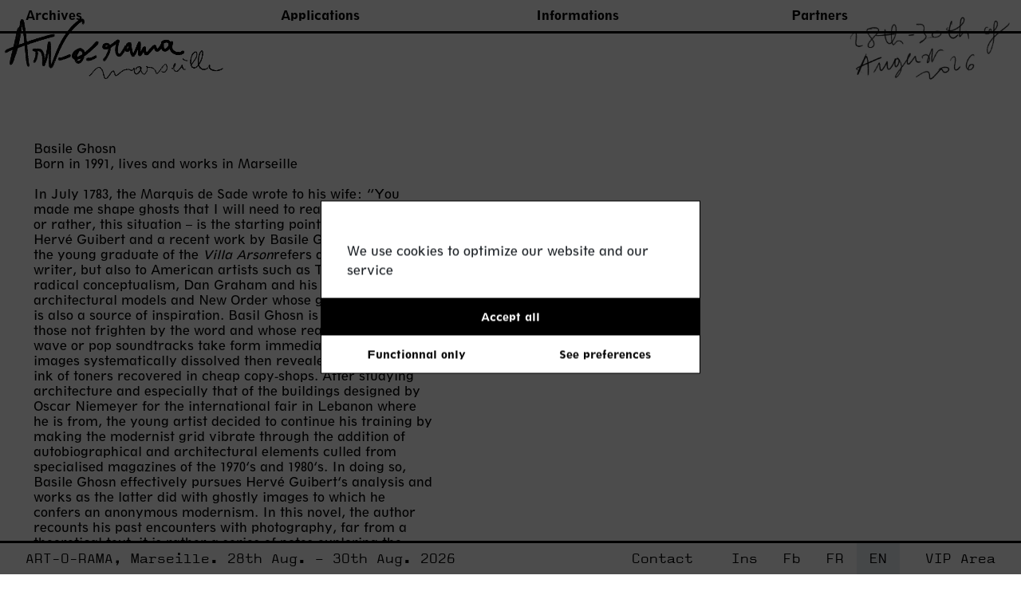

--- FILE ---
content_type: text/html; charset=UTF-8
request_url: https://art-o-rama.fr/basile-ghosn-2/
body_size: 7639
content:
<!DOCTYPE html>
<html lang="en-GB">
<head>
    <!-- Global site tag (gtag.js) - Google Analytics -->
    <script type="text/plain" class="cmplz-script" async src="https://www.googletagmanager.com/gtag/js?id=UA-176840735-1"></script>
    <script>
    window.dataLayer = window.dataLayer || [];
    function gtag(){dataLayer.push(arguments);}
    gtag('js', new Date());

    gtag('config', 'UA-176840735-1');
    </script>


  <meta name="viewport" content="width=device-width, minimum-scale=1, maximum-scale=1" />
  <meta charset="UTF-8" />
  <title>Basile Ghosn | ART-O-RAMA</title>
<link rel="stylesheet" type="text/css" media="all" href="https://art-o-rama.fr/wp-content/themes/artorama/css/app.css" />
<link rel="stylesheet" type="text/css" media="all" href="https://cdnjs.cloudflare.com/ajax/libs/magnific-popup.js/1.0.0/magnific-popup.min.css" />
<link rel="pingback" href="https://art-o-rama.fr/xmlrpc.php" />
<meta name='robots' content='max-image-preview:large' />
<link rel="alternate" href="https://art-o-rama.fr/fr/basile-ghosn/" hreflang="fr" />
<link rel="alternate" href="https://art-o-rama.fr/basile-ghosn-2/" hreflang="en" />
<link rel='dns-prefetch' href='//s.w.org' />
<link rel='stylesheet' id='wp-block-library-css'  href='https://art-o-rama.fr/wp-includes/css/dist/block-library/style.min.css?ver=5.8.12' type='text/css' media='all' />
<link rel='stylesheet' id='wc-blocks-vendors-style-css'  href='https://art-o-rama.fr/wp-content/plugins/woocommerce/packages/woocommerce-blocks/build/wc-blocks-vendors-style.css?ver=8.7.5' type='text/css' media='all' />
<link rel='stylesheet' id='wc-blocks-style-css'  href='https://art-o-rama.fr/wp-content/plugins/woocommerce/packages/woocommerce-blocks/build/wc-blocks-style.css?ver=8.7.5' type='text/css' media='all' />
<link rel='stylesheet' id='artorama_vip-css'  href='https://art-o-rama.fr/wp-content/plugins/artorama-vip/public/css/artorama-vip-public.css?ver=1.0.0' type='text/css' media='all' />
<link rel='stylesheet' id='woocommerce-layout-css'  href='https://art-o-rama.fr/wp-content/plugins/woocommerce/assets/css/woocommerce-layout.css?ver=7.1.0' type='text/css' media='all' />
<link rel='stylesheet' id='woocommerce-smallscreen-css'  href='https://art-o-rama.fr/wp-content/plugins/woocommerce/assets/css/woocommerce-smallscreen.css?ver=7.1.0' type='text/css' media='only screen and (max-width: 768px)' />
<link rel='stylesheet' id='woocommerce-general-css'  href='https://art-o-rama.fr/wp-content/plugins/woocommerce/assets/css/woocommerce.css?ver=7.1.0' type='text/css' media='all' />
<style id='woocommerce-inline-inline-css' type='text/css'>
.woocommerce form .form-row .required { visibility: visible; }
</style>
<link rel='stylesheet' id='sib-front-css-css'  href='https://art-o-rama.fr/wp-content/plugins/mailin/css/mailin-front.css?ver=5.8.12' type='text/css' media='all' />
<link rel='stylesheet' id='cmplz-cookie-css'  href='https://art-o-rama.fr/wp-content/plugins/complianz-gdpr/assets/css/cookieconsent.min.css?ver=5.5.1' type='text/css' media='all' />
<script type='text/javascript' src='https://art-o-rama.fr/wp-includes/js/jquery/jquery.min.js?ver=3.6.0' id='jquery-core-js'></script>
<script type='text/javascript' src='https://art-o-rama.fr/wp-includes/js/jquery/jquery-migrate.min.js?ver=3.3.2' id='jquery-migrate-js'></script>
<script type='text/javascript' id='artorama_vip-js-extra'>
/* <![CDATA[ */
var vipprogram_js = {"themeurl":"https:\/\/art-o-rama.fr\/wp-content\/themes\/artorama","ajaxurl":"https:\/\/art-o-rama.fr\/wp-admin\/admin-ajax.php","siteurl":"https:\/\/art-o-rama.fr"};
/* ]]> */
</script>
<script type='text/javascript' src='https://art-o-rama.fr/wp-content/plugins/artorama-vip/public/js/artorama-vip-public.js?ver=1.0.0' id='artorama_vip-js'></script>
<script type='text/javascript' id='sib-front-js-js-extra'>
/* <![CDATA[ */
var sibErrMsg = {"invalidMail":"Please fill out valid email address","requiredField":"Please fill out required fields","invalidDateFormat":"Please fill out valid date format","invalidSMSFormat":"Please fill out valid phone number"};
var ajax_sib_front_object = {"ajax_url":"https:\/\/art-o-rama.fr\/wp-admin\/admin-ajax.php","ajax_nonce":"4b240d1d09","flag_url":"https:\/\/art-o-rama.fr\/wp-content\/plugins\/mailin\/img\/flags\/"};
/* ]]> */
</script>
<script type='text/javascript' src='https://art-o-rama.fr/wp-content/plugins/mailin/js/mailin-front.js?ver=1757667993' id='sib-front-js-js'></script>
<link rel="https://api.w.org/" href="https://art-o-rama.fr/wp-json/" /><link rel="alternate" type="application/json" href="https://art-o-rama.fr/wp-json/wp/v2/pages/10786" /><link rel="EditURI" type="application/rsd+xml" title="RSD" href="https://art-o-rama.fr/xmlrpc.php?rsd" />
<link rel="wlwmanifest" type="application/wlwmanifest+xml" href="https://art-o-rama.fr/wp-includes/wlwmanifest.xml" /> 
<meta name="generator" content="WordPress 5.8.12" />
<meta name="generator" content="WooCommerce 7.1.0" />
<link rel="canonical" href="https://art-o-rama.fr/basile-ghosn-2/" />
<link rel='shortlink' href='https://art-o-rama.fr/?p=10786' />
<link rel="alternate" type="application/json+oembed" href="https://art-o-rama.fr/wp-json/oembed/1.0/embed?url=https%3A%2F%2Fart-o-rama.fr%2Fbasile-ghosn-2%2F" />
<link rel="alternate" type="text/xml+oembed" href="https://art-o-rama.fr/wp-json/oembed/1.0/embed?url=https%3A%2F%2Fart-o-rama.fr%2Fbasile-ghosn-2%2F&#038;format=xml" />
<link rel="apple-touch-icon" sizes="180x180" href="/wp-content/uploads/fbrfg/apple-touch-icon.png">
<link rel="icon" type="image/png" sizes="32x32" href="/wp-content/uploads/fbrfg/favicon-32x32.png">
<link rel="icon" type="image/png" sizes="16x16" href="/wp-content/uploads/fbrfg/favicon-16x16.png">
<link rel="manifest" href="/wp-content/uploads/fbrfg/site.webmanifest">
<link rel="shortcut icon" href="/wp-content/uploads/fbrfg/favicon.ico">
<meta name="msapplication-TileColor" content="#da532c">
<meta name="msapplication-config" content="/wp-content/uploads/fbrfg/browserconfig.xml">
<meta name="theme-color" content="#ffffff">	<noscript><style>.woocommerce-product-gallery{ opacity: 1 !important; }</style></noscript>
	</head>

<body data-cmplz=1 class="page-template-default page page-id-10786 saison-out theme-default theme-artorama woocommerce-no-js">

    


    <h2 class="fair-date">28th Aug. – 30th Aug. 2026</h2>

    <div class="menu-main-wrapper">
        <ul id="menu_main" class="menu-main"><li id="menu-item-8610" class="menu-item menu-item-type-taxonomy menu-item-object-category menu-item-has-children menu-item-8610"><a href="https://art-o-rama.fr/category/archives-en-out/">Archives</a></li>
<li id="menu-item-14351" class="menu-item menu-item-type-taxonomy menu-item-object-category menu-item-has-children menu-item-14351"><a href="https://art-o-rama.fr/category/applications-out/">Applications</a></li>
<li id="menu-item-8612" class="menu-item menu-item-type-taxonomy menu-item-object-category menu-item-has-children menu-item-8612"><a href="https://art-o-rama.fr/category/informations-out-en/">Informations</a></li>
<li id="menu-item-11938" class="menu-item menu-item-type-taxonomy menu-item-object-category menu-item-has-children menu-item-11938"><a href="https://art-o-rama.fr/category/partners-out/">Partners</a></li>
<li id="menu-item-8542" class="only-mobile next-fair menu-item menu-item-type-custom menu-item-object-custom menu-item-home menu-item-8542"><a href="https://art-o-rama.fr">ART-O-RAMA, Marseille. 28th Aug. – 30th Aug. 2026</a></li>
<li id="menu-item-14730" class="only-mobile menu-item menu-item-type-post_type menu-item-object-page menu-item-14730"><a href="https://art-o-rama.fr/vip-area/">VIP Area</a></li>
<li id="menu-item-8544" class="only-mobile menu-item menu-item-type-custom menu-item-object-custom menu-item-8544"><a href="https://www.instagram.com/artorama_marseille/">Inst</a></li>
<li id="menu-item-8545" class="only-mobile menu-item menu-item-type-custom menu-item-object-custom menu-item-8545"><a href="https://www.facebook.com/ART.O.RAMA.marseille">Fb</a></li>
<li id="menu-item-8546-fr" class="lang-item lang-item-2 lang-item-fr lang-item-first menu-item menu-item-type-custom menu-item-object-custom menu-item-8546-fr"><a href="https://art-o-rama.fr/fr/basile-ghosn/" hreflang="fr-FR" lang="fr-FR">FR</a></li>
<li id="menu-item-8623" class="only-mobile menu-item menu-item-type-post_type menu-item-object-page menu-item-8623"><a href="https://art-o-rama.fr/contact-2/">Contact</a></li>
</ul>        <a href="#" id="toggle_main_menu" class="hamburger-wrapper">
            <img src="https://art-o-rama.fr/wp-content/themes/artorama/images/hamburger.png" alt="">
        </a>
    </div>
    <div class="manuscrit">
        <div class="contenu">
                            <img src="https://art-o-rama.fr/wp-content/themes/artorama/images/hero-1-out-en_2026.png" alt="Art-O-Rama, Marseille" class="title-image">
                <img src="https://art-o-rama.fr/wp-content/themes/artorama/images/hero-2-out-en_2026.png" alt="28th Aug. – 30th Aug. 2026" class="title-date">
        </div>
    </div>


     



<!-- Obligé de faire une conditione sinon ça s'affiche de partout-->
    <div id="cart_panier" style="padding: 40px 10px 40px 10px;">
            <div class="main-content">

                    <div class="textimage">
                                    <div class="text">
                        <p>Basile Ghosn</p>
<p>Born in 1991, lives and works in Marseille</p>
<p>&nbsp;</p>
<p>In July 1783, the Marquis de Sade wrote to his wife: &#8220;You made me shape ghosts that I will need to realise&#8221; This quote – or rather, this situation – is the starting point of a novel by Hervé Guibert and a recent work by Basile Ghosn<a href="applewebdata://7E986C36-B9AF-4BE2-9051-DDBCEBCFA84D#_ftn1" name="_ftnref1">[1]</a>. Indeed, the young graduate of the <em>Villa Arson</em>refers directly to the writer, but also to American artists such as Tom Burr and his radical conceptualism, Dan Graham and his pavilions and architectural models and New Order whose giddy minimalism is also a source of inspiration. Basil Ghosn is a sentimental, of those not frighten by the word and whose readings and new wave or pop soundtracks take form immediately in layers of images systematically dissolved then revealed by the (toxic) ink of toners recovered in cheap copy-shops. After studying architecture and especially that of the buildings designed by Oscar Niemeyer for the international fair in Lebanon where he is from, the young artist decided to continue his training by making the modernist grid vibrate through the addition of autobiographical and architectural elements culled from specialised magazines of the 1970’s and 1980’s. In doing so, Basile Ghosn effectively pursues Hervé Guibert&#8217;s analysis and works as the latter did with ghostly images to which he confers an anonymous modernism. In this novel, the author recounts his past encounters with photography, far from a theoretical text, it is rather a series of notes exploring the different natures of images such as the travelogue, the Polaroid, pornographic or divinatory photography<a href="applewebdata://7E986C36-B9AF-4BE2-9051-DDBCEBCFA84D#_ftn2" name="_ftnref2">[2]</a>. Among them, the Polaroid seems the closest to the research led by Basil Ghosn and also celebrates instantaneity as a process of appearance of the image. And it is no coincidence that the American firm first specialised in the manufacture of sunglasses with polarizing lenses that acted as filters of reality. Thanks to its capacity to make an image appear instantaneously, an unprecedented white frame, an undeniable capacity to photographically seize the object – and especially because of its unique and unreproducible nature that contradicts the very essence of photography – the Polaroid immediately became iconic. Like the glass monotypes of the young artist the titles of which are polarized by the addition of a few notes: <em>grenadine</em>, orange, mint, loveless, daydream&#8230;</p>
<p>&nbsp;</p>
<p>furiosa, July 2019</p>
<p><a href="applewebdata://7E986C36-B9AF-4BE2-9051-DDBCEBCFA84D#_ftnref1" name="_ftn1">[1]</a><em>Vous m’avez fait former des fantômes</em>, Hervé Guibert, Gallimard, 1987.</p>
<p><em>Former des fantômes, (To Shape Ghosts)</em>, Basile Ghosn, 2018, ink and tape on photocopy, 20 x 33 cm, single edition.</p>
<p><a href="applewebdata://7E986C36-B9AF-4BE2-9051-DDBCEBCFA84D#_ftnref2" name="_ftn2">[2]</a><em>Ghost Image</em>, Hervé Guibert, University of Chicago Press, 2014, translated from the French: <em>L’image Fantôme</em>, Hervé Guibert, Editions de Minuit, 1981.</p>
                    </div>
                                            <div class="images">
                                                                                            <figure>
                                    <img src="" alt="" class="left">
                                    <figcaption>
                                        <p></p>
                                        <p></p>
                                    </figcaption>
                                </figure>
                                                    </div>
                                                </div>

                <p>&nbsp;</p>
        <p>&nbsp;</p>
    </div>

    </div>
	<ul id="footer_nav" class="footer-nav"><li id="menu-item-8536" class="menu-item menu-item-type-custom menu-item-object-custom menu-item-home menu-item-8536"><a href="https://art-o-rama.fr">ART-O-RAMA, Marseille. 28th Aug. – 30th Aug. 2026</a></li>
<li id="menu-item-8621" class="menu-item menu-item-type-post_type menu-item-object-page menu-item-8621"><a href="https://art-o-rama.fr/contact-2/">Contact</a></li>
<li id="menu-item-8538" class="menu-item menu-item-type-custom menu-item-object-custom menu-item-8538"><a href="https://www.instagram.com/artorama_marseille/">Ins</a></li>
<li id="menu-item-8539" class="menu-item menu-item-type-custom menu-item-object-custom menu-item-8539"><a href="https://www.facebook.com/ART.O.RAMA.marseille">Fb</a></li>
<li id="menu-item-8540-fr" class="lang-item lang-item-2 lang-item-fr lang-item-first menu-item menu-item-type-custom menu-item-object-custom menu-item-8540-fr"><a href="https://art-o-rama.fr/fr/basile-ghosn/" hreflang="fr-FR" lang="fr-FR">FR</a></li>
<li id="menu-item-8540-en" class="lang-item lang-item-5 lang-item-en current-lang menu-item menu-item-type-custom menu-item-object-custom menu-item-8540-en"><a href="https://art-o-rama.fr/basile-ghosn-2/" hreflang="en-GB" lang="en-GB">EN</a></li>
<li id="menu-item-10887" class="menu-item menu-item-type-post_type menu-item-object-page menu-item-10887"><a href="https://art-o-rama.fr/vip-area/">VIP Area</a></li>
</ul>		<script type="text/javascript">
		(function () {
			var c = document.body.className;
			c = c.replace(/woocommerce-no-js/, 'woocommerce-js');
			document.body.className = c;
		})();
	</script>
	<script type='text/javascript' src='https://art-o-rama.fr/wp-content/plugins/woocommerce/assets/js/jquery-blockui/jquery.blockUI.min.js?ver=2.7.0-wc.7.1.0' id='jquery-blockui-js'></script>
<script type='text/javascript' id='wc-add-to-cart-js-extra'>
/* <![CDATA[ */
var wc_add_to_cart_params = {"ajax_url":"\/wp-admin\/admin-ajax.php","wc_ajax_url":"\/?wc-ajax=%%endpoint%%","i18n_view_cart":"","cart_url":"https:\/\/art-o-rama.fr\/vip-area\/cart\/","is_cart":"","cart_redirect_after_add":"no"};
/* ]]> */
</script>
<script type='text/javascript' src='https://art-o-rama.fr/wp-content/plugins/woocommerce/assets/js/frontend/add-to-cart.min.js?ver=7.1.0' id='wc-add-to-cart-js'></script>
<script type='text/javascript' src='https://art-o-rama.fr/wp-content/plugins/woocommerce/assets/js/js-cookie/js.cookie.min.js?ver=2.1.4-wc.7.1.0' id='js-cookie-js'></script>
<script type='text/javascript' id='woocommerce-js-extra'>
/* <![CDATA[ */
var woocommerce_params = {"ajax_url":"\/wp-admin\/admin-ajax.php","wc_ajax_url":"\/?wc-ajax=%%endpoint%%"};
/* ]]> */
</script>
<script type='text/javascript' src='https://art-o-rama.fr/wp-content/plugins/woocommerce/assets/js/frontend/woocommerce.min.js?ver=7.1.0' id='woocommerce-js'></script>
<script type='text/javascript' id='wc-cart-fragments-js-extra'>
/* <![CDATA[ */
var wc_cart_fragments_params = {"ajax_url":"\/wp-admin\/admin-ajax.php","wc_ajax_url":"\/?wc-ajax=%%endpoint%%","cart_hash_key":"wc_cart_hash_2cfd8581e39418beab1b57d8ea3f184f","fragment_name":"wc_fragments_2cfd8581e39418beab1b57d8ea3f184f","request_timeout":"5000"};
/* ]]> */
</script>
<script type='text/javascript' src='https://art-o-rama.fr/wp-content/plugins/woocommerce/assets/js/frontend/cart-fragments.min.js?ver=7.1.0' id='wc-cart-fragments-js'></script>
<script type='text/javascript' src='https://art-o-rama.fr/wp-content/plugins/complianz-gdpr/assets/js/cookieconsent.min.js?ver=5.5.1' id='cmplz-cookie-js'></script>
<script type='text/javascript' id='cmplz-cookie-config-js-extra'>
/* <![CDATA[ */
var complianz = {"static":"","is_multisite_root":"","set_cookies":[],"block_ajax_content":"0","banner_version":"28","version":"5.5.1","a_b_testing":"","do_not_track":"","consenttype":"optin","region":"eu","geoip":"","categories":"<div class=\"cmplz-categories-wrap\"><label for=\"cmplz_functional\"><input type=\"checkbox\" id=\"cmplz_functional\" class=\"cmplz-consent-checkbox cmplz-svg-checkbox cmplz-square-checkbox cmplz_functional\" checked disabled data-category=\"cmplz_functional\"><div class=\"cc-check\"><svg width=\"16px\" height=\"16px\" viewBox=\"0 0 18 18\" class=\"cmplz-square\" aria-hidden=\"true\"><path d=\"M1,9 L1,3.5 C1,2 2,1 3.5,1 L14.5,1 C16,1 17,2 17,3.5 L17,14.5 C17,16 16,17 14.5,17 L3.5,17 C2,17 1,16 1,14.5 L1,9 Z\"><\/path><polyline points=\"1 9 7 14 15 4\"><\/polyline><\/svg><\/div><span class=\"cc-category\" style=\"\">Functional<\/span><\/label><\/div><div class=\"cmplz-categories-wrap\"><label for=\"cmplz_statistics\"><input type=\"checkbox\" id=\"cmplz_statistics\" class=\"cmplz-consent-checkbox cmplz-svg-checkbox cmplz-square-checkbox cmplz_statistics\"   data-category=\"cmplz_statistics\"><div class=\"cc-check\"><svg width=\"16px\" height=\"16px\" viewBox=\"0 0 18 18\" class=\"cmplz-square\" aria-hidden=\"true\"><path d=\"M1,9 L1,3.5 C1,2 2,1 3.5,1 L14.5,1 C16,1 17,2 17,3.5 L17,14.5 C17,16 16,17 14.5,17 L3.5,17 C2,17 1,16 1,14.5 L1,9 Z\"><\/path><polyline points=\"1 9 7 14 15 4\"><\/polyline><\/svg><\/div><span class=\"cc-category\" style=\"\">Statistics<\/span><\/label><\/div><div class=\"cmplz-categories-wrap\"><label for=\"cmplz_marketing\"><input type=\"checkbox\" id=\"cmplz_marketing\" class=\"cmplz-consent-checkbox cmplz-svg-checkbox cmplz-square-checkbox cmplz_marketing\"   data-category=\"cmplz_marketing\"><div class=\"cc-check\"><svg width=\"16px\" height=\"16px\" viewBox=\"0 0 18 18\" class=\"cmplz-square\" aria-hidden=\"true\"><path d=\"M1,9 L1,3.5 C1,2 2,1 3.5,1 L14.5,1 C16,1 17,2 17,3.5 L17,14.5 C17,16 16,17 14.5,17 L3.5,17 C2,17 1,16 1,14.5 L1,9 Z\"><\/path><polyline points=\"1 9 7 14 15 4\"><\/polyline><\/svg><\/div><span class=\"cc-category\" style=\"\">Marketing<\/span><\/label><\/div><style>#cc-window.cc-window .cmplz-categories-wrap .cc-check svg {stroke: #191e23}<\/style>","position":"center","title":"center edgeless","theme":"edgeless","checkbox_style":"square","use_categories":"hidden","use_categories_optinstats":"hidden","header":"","accept":"Accept cookies","revoke":"Manage consent","dismiss":"Functionnal only","dismiss_timeout":"10","use_custom_cookie_css":"1","custom_css":".cc-message{font-family: Spartan !important} \r\n \r\n \r\n \r\n \r\n.cc-window{box-shadow:none !important; border:2px solid #000;font-family: Spartan !important} \r\n.cc-window  \r\n \r\n \r\n \r\n \r\n.cc-link{display:none;} \r\n.cmplz-categories-wrap{padding-left:32px !important;}\n\n#cmplz-consent-ui, #cmplz-post-consent-ui {} \r\n#cmplz-consent-ui .cmplz-consent-message {} \r\n#cmplz-consent-ui button, #cmplz-post-consent-ui button {}","readmore_optin":"Cookies Policy","readmore_impressum":"Impressum","accept_informational":"Accept","message_optout":"We use cookies to optimize our website and our service","message_optin":"We use cookies to optimize our website and our service","readmore_optout":"Cookie Policy","readmore_optout_dnsmpi":"Do Not Sell My Personal Information","hide_revoke":"","disable_cookiebanner":"","banner_width":"476","soft_cookiewall":"1","type":"opt-in","layout":"basic","dismiss_on_scroll":"","dismiss_on_timeout":"","cookie_expiry":"365","nonce":"08d17f39b4","url":"https:\/\/art-o-rama.fr\/wp-json\/complianz\/v1\/?lang=en&locale=en_GB","set_cookies_on_root":"0","cookie_domain":"","current_policy_id":"18","cookie_path":"\/","tcf_active":"","colorpalette_background_color":"#ffffff","colorpalette_background_border":"","colorpalette_text_color":"#191e23","colorpalette_text_hyperlink_color":"#191e23","colorpalette_toggles_background":"#0073aa","colorpalette_toggles_bullet":"#fff","colorpalette_toggles_inactive":"#F56E28","colorpalette_border_radius":"0px 0px 0px 0px","border_width":"1px 1px 1px 1px","colorpalette_button_accept_background":"#000000","colorpalette_button_accept_border":"#000000","colorpalette_button_accept_text":"#fff","colorpalette_button_deny_background":"#ffffff","colorpalette_button_deny_border":"#ffffff","colorpalette_button_deny_text":"#000000","colorpalette_button_settings_background":"#ffffff","colorpalette_button_settings_border":"#000000","colorpalette_button_settings_text":"#000000","buttons_border_radius":"0px 0px 0px 0px","box_shadow":"","animation":"none","animation_fade":"","animation_slide":"","view_preferences":"See preferences","save_preferences":"Save preferences","accept_all":"Accept all","readmore_url":{"eu":"https:\/\/art-o-rama.fr\/basile-ghosn-2\/"},"privacy_link":{"eu":""},"placeholdertext":"Cliquez pour accepter les cookies de marketing et activer ce contenu"};
/* ]]> */
</script>
<script type='text/javascript' src='https://art-o-rama.fr/wp-content/plugins/complianz-gdpr/assets/js/complianz.min.js?ver=5.5.1' id='cmplz-cookie-config-js'></script>
<script type='text/javascript' src='https://art-o-rama.fr/wp-includes/js/wp-embed.min.js?ver=5.8.12' id='wp-embed-js'></script>
				<script type="text/plain" async class="cmplz-script cmplz-stats" src="https://www.googletagmanager.com/gtag/js?id=UA-176840735-1"></script><!-- Statistics script Complianz GDPR/CCPA -->
					<script type="text/plain" class="cmplz-stats">window['gtag_enable_tcf_support'] = false;
window.dataLayer = window.dataLayer || [];
function gtag(){dataLayer.push(arguments);}
gtag('js', new Date());
gtag('config', 'UA-176840735-1', {
	cookie_flags:'secure;samesite=none',
	
});
</script><script src="https://art-o-rama.fr/wp-content/themes/artorama/js/jquery.js"></script>
<script src="https://art-o-rama.fr/wp-content/themes/artorama/js/app.js"></script>
    <!-- AJAX-ZOOM core, needed! -->
    <link href="/axZm/axZm.css" type="text/css" rel="stylesheet" />
    <script type="text/javascript" src="/axZm/jquery.axZm.js"></script>

    <!-- APP Container extension -->
    <link href="/axZm/extensions/axZmAppContainer/jquery.axZm.appContainer.css" type="text/css" rel="stylesheet" />
    <link href="/axZm/extensions/axZmAppContainer/jquery.axZm.appContainerTemplates.css" type="text/css" rel="stylesheet" />
    <script type="text/javascript" src="/axZm/extensions/axZmAppContainer/jquery.axZm.appContainer.js"></script>

    <!-- Colorbox plugin, only needed if used -->
    <link rel="stylesheet" href="/axZm/plugins/demo/colorbox/example1/colorbox.css" media="screen" type="text/css">
    <script type="text/javascript" src="/axZm/plugins/demo/colorbox/jquery.colorbox-min.js"></script>

    <!--  Fancybox lightbox javascript, only needed if used, please note: it has been slightly modified for AJAX-ZOOM -->
    <link rel="stylesheet" href="/axZm/plugins/demo/jquery.fancybox/jquery.fancybox-1.3.4.css" media="screen" type="text/css">
    <script type="text/javascript" src="/axZm/plugins/demo/jquery.fancybox/jquery.fancybox-1.3.4.pack.js"></script>

    <!--  AJAX-ZOOM extension to load AJAX-ZOOM into maximized fancybox,
        requires the modified jquery.fancybox-1.3.4.css and jquery.fancybox-1.3.4.js, or unmodified fancybox 2, optional -->
    <script type="text/javascript" src="/axZm/extensions/jquery.axZm.openAjaxZoomInFancyBox.js"></script>

    <!-- Javascript to style the syntax, not needed! -->
    <link rel="stylesheet" href="/axZm/plugins/demo/prism/prism.css" type="text/css">
    <script type="text/javascript" src="/axZm/plugins/demo/prism/prism.min.js"></script>
    <script type="text/javascript">Prism.plugins.NormalizeWhitespace.setDefaults({'remove-trailing': true, 'remove-indent': true, 'left-trim': true, 'right-trim': true});</script>
<script>
    jQuery(document).ready(function() {

        jQuery('.ajaxExampleFancybox').on('click', function(event) {
            //event.preventDefault();

            // Get the qString value from data attribute
            var qString = jQuery(this).attr('data-qstring');
            if (!qString) {
                console.error('No data for this button.');
                return;
            }

            $.openAjaxZoomInFancyBox({
                // Path to the axZm folder
                axZmPath: '/axZm/',

                // AJAX-ZOOM query string, e.g. example=11&zoomDir=/pic/zoom/animals
                // or example=17&zoomData=/path/to/image1.jpg|/path/to/image2.jpg
                queryString: qString,
                boxPadding: 0,
                // Use fullscreen API if possible
                fullScreenApi: true
            });

            // Make sure we don't submit anything :-)
            //return false;
        });

/*		$('.zoomable').magnificPopup({
			type: 'image',
			mainClass: 'mfp-with-zoom', // this class is for CSS animation below

			zoom: {
				enabled: true, // By default it's false, so don't forget to enable it

				duration: 300, // duration of the effect, in milliseconds
				easing: 'ease-in-out', // CSS transition easing function

				// The "opener" function should return the element from which popup will be zoomed in
				// and to which popup will be scaled down
				// By defailt it looks for an image tag:
				opener: function(openerElement) {
				// openerElement is the element on which popup was initialized, in this case its <a> tag
				// you don't need to add "opener" option if this code matches your needs, it's defailt one.
				return openerElement.is('img') ? openerElement : openerElement.find('img');
				}
			}

		});
*/
	});
</script>
</body>
</html>




 

--- FILE ---
content_type: text/css
request_url: https://art-o-rama.fr/axZm/extensions/axZmAppContainer/jquery.axZm.appContainerTemplates.css
body_size: 1510
content:
/*!
* Plugin: jQuery AJAX-ZOOM, /axZm/extensions/axZmAppContainer/jquery.axZm.appContainerTemplates.css
* Copyright: Copyright (c) 2010-2021 Vadim Jacobi
* License Agreement: https://www.ajax-zoom.com/index.php?cid=download
* Extension Version: 1.1.0
* Extension Date: 2021-05-25
* URL: https://www.ajax-zoom.com
* Extension usage: https://www.ajax-zoom.com/examples/example32_modal.php
*/

.axZmAppContainerCounterDivider {
    display: inline-block;
    padding: 0 3px 0 3px;
}

.axZmAppContainerCounterDivider:after {
    content: '/';
}

.axZmAppContainerCounterImage {
    display: inline-block;
    position: relative;
    vertical-align: middle;
    margin: -1px 5px 0 0;
    width: 24px;
    height: 24px;
    background-position: center left;
    background-repeat: no-repeat;
    background-image: url("data:image/svg+xml,%3Csvg xmlns='http://www.w3.org/2000/svg' viewBox='0 0 24 24' fill='%23333333'%3E%3Cpath d='M19 5v14H5V5h14m0-2H5c-1.1 0-2 .9-2 2v14c0 1.1.9 2 2 2h14c1.1 0 2-.9 2-2V5c0-1.1-.9-2-2-2zm-4.86 8.86l-3 3.87L9 13.14 6 17h12l-3.86-5.14z'/%3E%3C/svg%3E");
}


.axZmAppContainer_tpl1-title,
.axZmAppContainer_tpl2-title,
.axZmAppContainer_tpl3-title,
.axZmAppContainer_tpl4-title {
    display: -webkit-box;
    -webkit-line-clamp: 1;
    -webkit-box-orient: vertical;
    overflow: hidden;
    text-overflow: ellipsis;
}

/*************************
*** DEFAULT TEMPLATE 1 ***
*************************/
.axZmAppContainer_tpl1-head {
    position: relative;
    height: 32px;
    overflow: hidden;
    color: #333;
    background-color: #fff;
    border-bottom: 1px solid #e5e5e5;
}

.axZmAppContainer_tpl1-main {
    position: relative;
    overflow: hidden;
    height: calc(100% - 32px);
}

.axZmAppContainer_tpl1-title {
    font-size: 18px;
    font-family: Arial, Helvetica, sans-serif;
    padding: 5px 40px 0 10px;
}

.axZmAppContainerSwapHead .axZmAppContainer_tpl1-title{
    padding: 5px 10px 0 40px;
    text-align: center;
}

.axZmAppContainer_tpl1-closeButton {
    position: absolute;
    z-index: 11;
    top: 0;
    right: 0;
    width: 32px;
    height: 32px;
    line-height: 32px;
    font-family: Arial;
    text-align: center;
    font-size: 16px;
    cursor: pointer;
    background-color: transparent;
    transform: rotate(0deg);
    -webkit-transition: all 0.15s ease-out;
    transition: all 0.15s ease-out;
}

.axZmAppContainerSwapHead .axZmAppContainer_tpl1-closeButton {
    right: auto;
    left: 0;
}

.axZmAppContainer_tpl1-closeButton::after {
    content: '\274C\fe0e';
}

.axZmAppContainer_tpl1-closeButton:hover {
    color: #ea0000;
}


/*************************
*** DEFAULT TEMPLATE 2 ***
*************************/
.axZmAppContainer_tpl2-head {
    position: relative;
    height: 32px;
    overflow: hidden;
    color: #333;
    background-color: #fff;
    border-bottom: 1px solid #e5e5e5;
    /*text-shadow: 1px 1px rgba(255, 255, 255, 0.5);*/
}

.axZmAppContainer_tpl2-foot {
    position: relative;
    height: 24px;
    overflow: hidden;
    color: #333;
    background-color: #fff;
}

.axZmAppContainer_tpl2-main {
    position: relative;
    overflow: hidden;
    height: calc(100% - 56px);
}

.axZmAppContainer_tpl2-closeButton {
    position: absolute;
    z-index: 11;
    top: 0;
    right: 0;
    width: 32px;
    height: 32px;
    line-height: 32px;
    font-family: Arial;
    text-align: center;
    font-size: 16px;
    cursor: pointer;
    background-color: transparent;
    transform: rotate(0deg);
    -webkit-transition: all 0.15s ease-out;
    transition: all 0.15s ease-out;
}

.axZmAppContainerSwapHead .axZmAppContainer_tpl2-closeButton {
    right: auto;
    left: 0;
}

.axZmAppContainer_tpl2-closeButton::after {
    content: '\274C\fe0e';
}

.axZmAppContainer_tpl2-closeButton:hover {
    color: #ea0000;
    /*transform: scale(1.5);*/
}

.axZmAppContainer_tpl2-counter {
    font-size: 18px;
    font-family: Arial, Helvetica, sans-serif;
    padding: 5px 10px 0 5px;
    display: inline-block;
    font-weight: bold;
}

.axZmAppContainerSwapHead .axZmAppContainer_tpl2-counter {
    float: right;
    padding: 5px 10px 0 10px;
}

.axZmAppContainer_tpl2-title {
    font-size: 14px;
    font-family: Arial, Helvetica, sans-serif;
    padding: 2px 10px 0 10px;
    text-align: center;
    font-weight: normal;
}

/*************************
*** DEFAULT TEMPLATE 3 ***
*************************/
.axZmAppContainer_tpl3 .axZmAppContainerContent {
    border-radius: 5px;
    /*border-width: 5px 10px 5px 10px;*/
    /*border-color: #fff;*/
    /*border-style: solid;*/
}

.axZmAppContainer_tpl3-head {
    position: relative;
    height: 42px;
    padding: 5px;
    overflow: hidden;
    color: #333;
    background-color: #fff;
    border-bottom: 1px solid #e5e5e5;
    /*text-shadow: 1px 1px rgba(255, 255, 255, 0.5);*/
}

.axZmAppContainer_tpl3-foot {
    position: relative;
    height: 34px;
    padding: 5px 0 5px 0;
    overflow: hidden;
    color: #333;
    border-top: 1px solid #e5e5e5;
    background-color: #fff;
}

.axZmAppContainer_tpl3-main {
    position: relative;
    overflow: hidden;
    height: calc(100% - 76px);
}

.axZmAppContainer_tpl3-closeButton {
    position: absolute;
    z-index: 11;
    top: 0;
    right: 0;
    width: 32px;
    height: 42px;
    line-height: 42px;
    font-family: Arial;
    text-align: center;
    font-size: 16px;
    cursor: pointer;
    background-color: transparent;
    transform: rotate(0deg);
    -webkit-transition: all 0.15s ease-out;
    transition: all 0.15s ease-out;
}

.axZmAppContainerSwapHead .axZmAppContainer_tpl3-closeButton {
    right: auto;
    left: 0;
}

.axZmAppContainer_tpl3-closeButton::after {
    content: '\274C\fe0e';
}

.axZmAppContainer_tpl3-closeButton:hover {
    color: #ea0000;
    /*transform: scale(1.5);*/
}

.axZmAppContainer_tpl3-counter {
    font-size: 18px;
    font-family: Arial, Helvetica, sans-serif;
    padding: 5px 10px 0 5px;
    display: inline-block;
    font-weight: bold;
}

.axZmAppContainerSwapHead .axZmAppContainer_tpl3-counter {
    float: right;
    padding: 5px 10px 0 10px;
}

.axZmAppContainer_tpl3-title {
    font-size: 14px;
    font-family: Arial, Helvetica, sans-serif;
    padding: 2px 10px 0 10px;
    text-align: center;
    font-weight: normal;
}

/*************************
*** DEFAULT TEMPLATE 4 ***
*************************/
.axZmAppContainer_tpl4 .axZmAppContainerContent {
    border-radius: 5px 5px 0 0;
    /*border-width: 5px 10px 5px 10px;*/
    /*border-color: #fff;*/
    /*border-style: solid;*/
}

.axZmAppContainer_tpl4-head {
    position: relative;
    height: 42px;
    padding: 5px;
    overflow: hidden;
    color: #333;
    background-color: #fff;
    border-bottom: 1px solid #e5e5e5;
    /*text-shadow: 1px 1px rgba(255, 255, 255, 0.5);*/
}

.axZmAppContainer_tpl4-title {
    font-size: 18px;
    font-family: Arial, Helvetica, sans-serif;
    padding: 5px 40px 5px 5px;
    overflow: hidden;
    max-height: 100%;
    text-align: left;
    font-weight: normal;
}

.axZmAppContainer_tpl4-main {
    position: relative;
    overflow: hidden;
    height: calc(100% - 42px);
}

.axZmAppContainer_tpl4-closeButton {
    position: absolute;
    z-index: 11;
    top: 0;
    right: 0;
    width: 32px;
    height: 42px;
    line-height: 42px;
    font-family: Arial;
    text-align: center;
    font-size: 16px;
    cursor: pointer;
    background-color: transparent;
    transform: rotate(0deg);
    -webkit-transition: all 0.15s ease-out;
    transition: all 0.15s ease-out;
}

.axZmAppContainerSwapHead .axZmAppContainer_tpl4-closeButton {
    right: auto;
    left: 0;
}

.axZmAppContainer_tpl4-closeButton::after {
    content: '\274C\fe0e';
}

.axZmAppContainer_tpl4-closeButton:hover {
    color: #ea0000;
    /*transform: scale(1.5);*/
}

.axZmAppContainerSwapHead .axZmAppContainer_tpl4-title {
    text-align: center;
    padding: 5px 5px 5px 40px;
}


@media (max-width: 1023px), (max-height: 599px) {
    .axZmAppContainer_tpl4-title {
        font-size: 16px;
    }
}

@media (max-width: 768px) {
    .axZmAppContainer_tpl4-title {
        font-size: 14px;
    }
}

--- FILE ---
content_type: application/javascript
request_url: https://art-o-rama.fr/wp-content/themes/artorama/js/app.js
body_size: 1312
content:
(function ($) {
  $("#splash").click(function () {
    $("#splash").fadeOut();
  });

  $(window).bind("mousewheel DOMMouseScroll", function (event) {
    $("#splash").fadeOut();
  });

  $("#toggle_main_menu").click(function () {
    $("#menu_main").toggleClass("open");
    $("#menu_sub").removeClass("open");
  });

  $("#toggle_sub_menu").click(function () {
    $("#menu_sub").toggleClass("open");
    $("#menu_main").removeClass("open");
  });

  $("#home_carousel").on("click", function () {
    carouselNextSlide();
  });

  $(".gallery .gallery-icon a").on("click", function () {
    var image_src = $(this).attr("href");
    var window_height = $(window).height() - 100;
    $("body").append(
      '<div  id="overlay"><table><tr><td><img src="' +
      image_src +
      '" alt="" style="max-height: ' +
      window_height +
      'px" /></td></tr></table></div>'
    );

    return false;
  });

  $("body").on("click", "#overlay", function () {
    $(this).remove();
  });

  function carouselNextSlide() {
    $("#home_carousel .slide")
      .last()
      .fadeOut(700, function () {
        $(this).prependTo("#home_carousel").show();
      });
  }

  function colorSubMenuActiveInThemeOut() {
   
    const elements = document.querySelectorAll('.saison-out .menu-main li');

    // Parcourez chaque élément pour vérifier s'il a la classe .active
    elements.forEach((element, index) => {
      if (element.classList.contains('current-menu-parent') || element.classList.contains('current-page-ancestor') || element.classList.contains('active')) {


        var _class = "";
        if(index == 0){
          _class = "menu-archives";
        }else if (index == 1) {
          _class = "menu-candidatures";
        }else if (index == 2){
          _class = "menu-informations";
        }else if (index == 3){
          _class = "menu-partenaires";
        }else{
          return;
        }

        const subElem = document.querySelector('.saison-out .menu-sub li.current-page-ancestor');
        const subElem2 = document.querySelector('.saison-out .menu-sub li.active');

        if(subElem){
          subElem.classList.add(_class);
        }
        if(subElem2){
          subElem2.classList.add(_class);
        }
      }
    });
  }

  colorSubMenuActiveInThemeOut();

  if ($("#home_carousel").length > 0) {
    window.setInterval(function () {
      carouselNextSlide();
    }, 5000);
  }

  $(document).ready(scrollInit);
  $(window).on("resize", scrollInit);

  function scrollInit() {
    if ($(document).width() > 782) {
      setScroll();
    } else {
      resetScroll();
    }
  }
  function setScroll() {
    setScrollToEl($(".main-content .textimage"), "parent");
    setScrollToEl($(".main-content .textimage .text"), "children");
    setScrollToEl($(".main-content .textimage .images"), "children");
    setScrollToEl($(".main-content .textimage .mixt"), "children");

    setScrollToEl($(".main-content .textcol-1equal"), "parent");
    setScrollToEl($(".main-content .textcol-1equal .text"), "children");

    setScrollToEl($(".main-content .textcol-1"), "parent");
    setScrollToEl($(".main-content .textcol-1 .text"), "children");

    setScrollToEl($(".main-content .textcol-2"), "parent");
    setScrollToEl($(".main-content .textcol-2 .text"), "children");
  }

  function resetScroll() {
    resetScrollToEl($(".main-content .textimage"));
    resetScrollToEl($(".main-content .textimage .text"));
    resetScrollToEl($(".main-content .textimage .images"));
    resetScrollToEl($(".main-content .textimage .mixt"));

    resetScrollToEl($(".main-content .textcol-1equal"));
    resetScrollToEl($(".main-content .textcol-1equal .text"));

    resetScrollToEl($(".main-content .textcol-1"));
    resetScrollToEl($(".main-content .textcol-1 .text"));

    resetScrollToEl($(".main-content .textcol-2"));
    resetScrollToEl($(".main-content .textcol-2 .text"));
  }

  function setScrollToEl(el, type) {
    el.addClass("hide-scroll");
    var scrollHeight = 0;
    var bottomMargin = $(window).height() - $("#footer_nav").offset().top;
    var topMargin = $(".menu-sub-wrapper").offset().top;
    var boxPadding =
      parseInt(el.css("paddingTop")) + parseInt(el.css("paddingBottom"));

    if (type === "children") {
      //scrollHeight = 15;
    }

    var BoxHeight =
      $(window).height() - topMargin - bottomMargin - boxPadding + scrollHeight;

    if (type === "children") {
      el.css("overflow", "scroll");
    } else {
      el.css("overflow", "hidden");
    }

    el.css("height", BoxHeight);
  }

  function resetScrollToEl(el, type) {
    el.removeClass("hide-scroll");
    el.removeAttr("style");
  }
})(jQuery);
